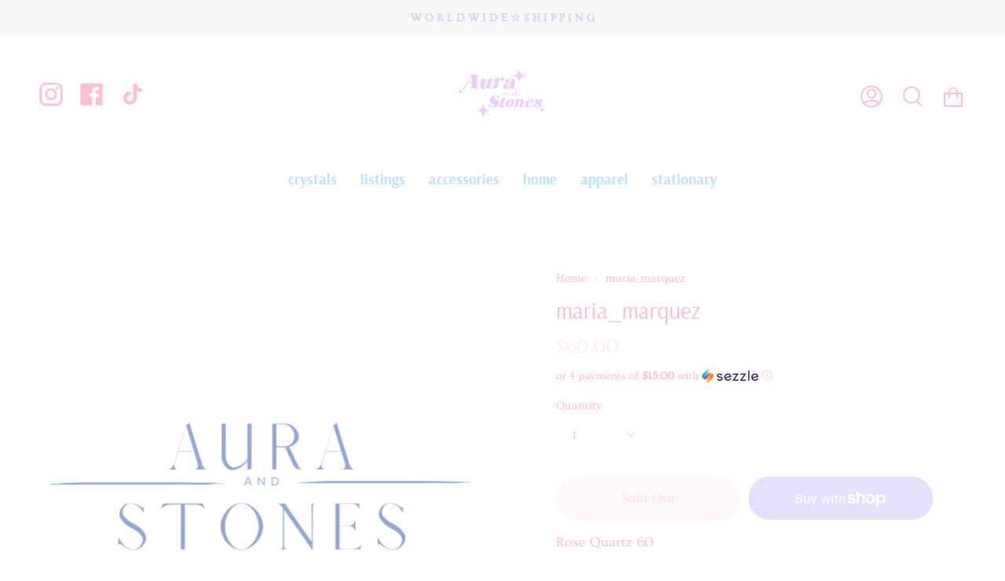

--- FILE ---
content_type: text/css
request_url: https://www.auraandstones.com/cdn/shop/t/3/assets/font-settings.css?v=88772355774620577511759332394
body_size: -154
content:
@font-face{font-family:Arsenal;font-weight:400;font-style:normal;font-display:swap;src:url(//www.auraandstones.com/cdn/fonts/arsenal/arsenal_n4.51305299cd12b61bc0400367405b80442269043d.woff2?h1=YXVyYWFuZHN0b25lcy5jb20&h2=YXVyYWFuZHN0b25lcy1jb20uYWNjb3VudC5teXNob3BpZnkuY29t&hmac=231cfff6cc734dd8755aa2ae703f45faf888405d8ff237cf1d4d640820174932) format("woff2"),url(//www.auraandstones.com/cdn/fonts/arsenal/arsenal_n4.93261dd112afca16489c9f1c0d423ccd8a12c0a3.woff?h1=YXVyYWFuZHN0b25lcy5jb20&h2=YXVyYWFuZHN0b25lcy1jb20uYWNjb3VudC5teXNob3BpZnkuY29t&hmac=d7fda38f4efb7d8a9f018af8aa8cadd6aec1ded049506df35302fec760de01ef) format("woff")}@font-face{font-family:Ovo;font-weight:400;font-style:normal;font-display:swap;src:url(//www.auraandstones.com/cdn/fonts/ovo/ovo_n4.cbcdfe6a371e62394cce345894111238d5c755fe.woff2?h1=YXVyYWFuZHN0b25lcy5jb20&h2=YXVyYWFuZHN0b25lcy1jb20uYWNjb3VudC5teXNob3BpZnkuY29t&hmac=30c80924ac2d0efba0190a7fb9a6dfe26ea3fc76e89b06bcf549f88ca96d5ad5) format("woff2"),url(//www.auraandstones.com/cdn/fonts/ovo/ovo_n4.45d7366896f09aaf8686b8a5de287b8fbe74e5ee.woff?h1=YXVyYWFuZHN0b25lcy5jb20&h2=YXVyYWFuZHN0b25lcy1jb20uYWNjb3VudC5teXNob3BpZnkuY29t&hmac=84a835bcdd3cb454b00ddd4355ad0e5bc5398e913bd516c2d01688267a23dac0) format("woff")}@font-face{font-family:Arsenal;font-weight:700;font-style:normal;font-display:swap;src:url(//www.auraandstones.com/cdn/fonts/arsenal/arsenal_n7.b8ea19d86b9bba98cc9a198b466ecccc0ab59df3.woff2?h1=YXVyYWFuZHN0b25lcy5jb20&h2=YXVyYWFuZHN0b25lcy1jb20uYWNjb3VudC5teXNob3BpZnkuY29t&hmac=0c3826abb9383e73258e89a11e59e2dbdfeb46715e287ec78ebb26b4d95dc0d4) format("woff2"),url(//www.auraandstones.com/cdn/fonts/arsenal/arsenal_n7.3a6418f4cec1cb308392f5f2db9d69ca5fcc2a56.woff?h1=YXVyYWFuZHN0b25lcy5jb20&h2=YXVyYWFuZHN0b25lcy1jb20uYWNjb3VudC5teXNob3BpZnkuY29t&hmac=fad7c30c4e63bde976273c62ea3617f54b4861b5b3830e7357ec2a6d6f0012be) format("woff")}
/*# sourceMappingURL=/cdn/shop/t/3/assets/font-settings.css.map?v=88772355774620577511759332394 */
